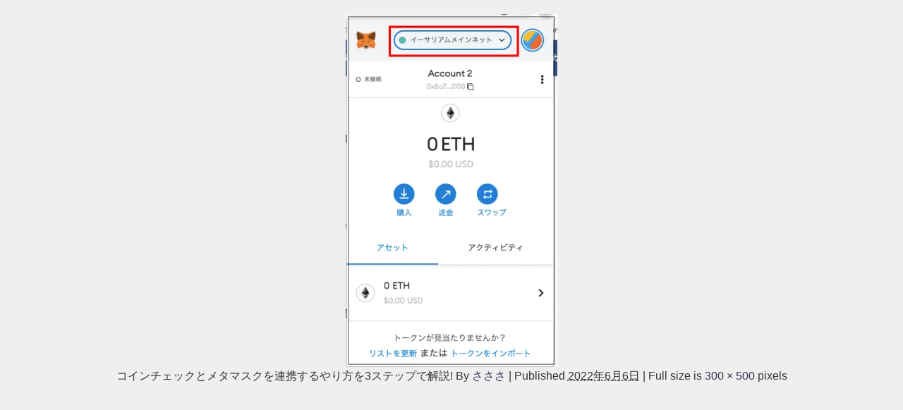

--- FILE ---
content_type: text/html; charset=utf-8
request_url: https://www.google.com/recaptcha/api2/aframe
body_size: 268
content:
<!DOCTYPE HTML><html><head><meta http-equiv="content-type" content="text/html; charset=UTF-8"></head><body><script nonce="_iY34w3OarXxNvA16ZX2SA">/** Anti-fraud and anti-abuse applications only. See google.com/recaptcha */ try{var clients={'sodar':'https://pagead2.googlesyndication.com/pagead/sodar?'};window.addEventListener("message",function(a){try{if(a.source===window.parent){var b=JSON.parse(a.data);var c=clients[b['id']];if(c){var d=document.createElement('img');d.src=c+b['params']+'&rc='+(localStorage.getItem("rc::a")?sessionStorage.getItem("rc::b"):"");window.document.body.appendChild(d);sessionStorage.setItem("rc::e",parseInt(sessionStorage.getItem("rc::e")||0)+1);localStorage.setItem("rc::h",'1769072040328');}}}catch(b){}});window.parent.postMessage("_grecaptcha_ready", "*");}catch(b){}</script></body></html>

--- FILE ---
content_type: text/plain
request_url: https://www.google-analytics.com/j/collect?v=1&_v=j102&a=1599967526&t=pageview&_s=1&dl=https%3A%2F%2Fsasa-blog42.com%2Fkaso-tuuka%2Fcoincheck%2F3910%2Fattachment%2F%25E3%2582%25B9%25E3%2582%25AF%25E3%2583%25AA%25E3%2583%25BC%25E3%2583%25B3%25E3%2582%25B7%25E3%2583%25A7%25E3%2583%2583%25E3%2583%2588-2022-06-06-22-48-42%2F&ul=en-us%40posix&dt=%E3%82%B3%E3%82%A4%E3%83%B3%E3%83%81%E3%82%A7%E3%83%83%E3%82%AF%E3%81%A8%E3%83%A1%E3%82%BF%E3%83%9E%E3%82%B9%E3%82%AF%E3%82%92%E9%80%A3%E6%90%BA%E3%81%99%E3%82%8B%E3%82%84%E3%82%8A%E6%96%B9%E3%82%923%E3%82%B9%E3%83%86%E3%83%83%E3%83%97%E3%81%A7%E8%A7%A3%E8%AA%AC!%20%7C%20%E3%81%95%E3%81%95%E3%81%B6%E3%82%8D%E3%81%90&sr=1280x720&vp=1280x720&_u=IEBAAEABAAAAACAAI~&jid=1294117988&gjid=377045512&cid=1680277332.1769072038&tid=UA-178640705-1&_gid=674861742.1769072038&_r=1&_slc=1&z=832298998
body_size: -451
content:
2,cG-HH0K7T8BY8